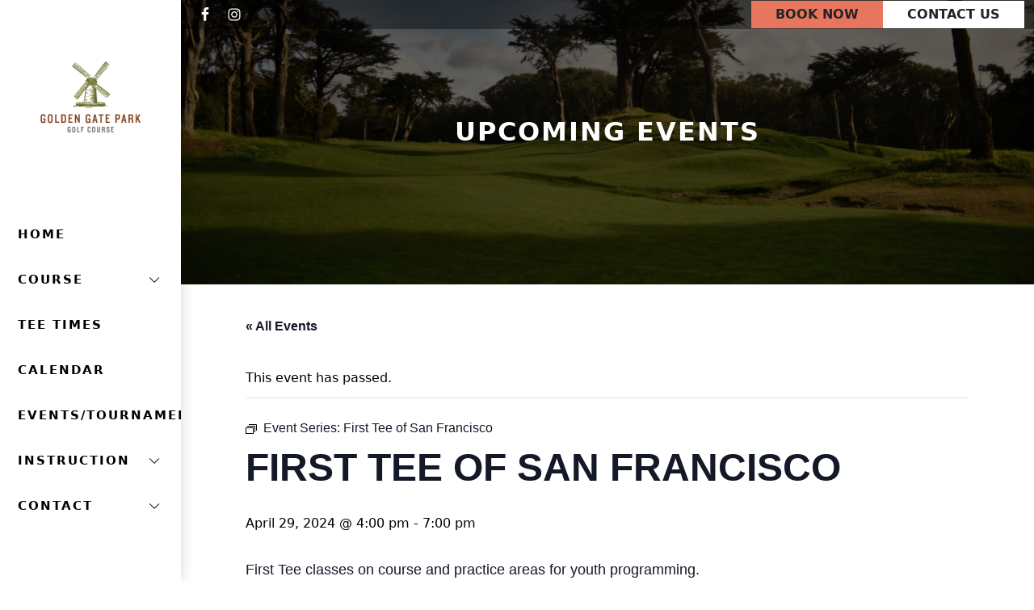

--- FILE ---
content_type: text/html; charset=UTF-8
request_url: https://www.goldengateparkgolf.com/event/first-tee-of-san-francisco/2024-04-29/
body_size: 17638
content:
<!DOCTYPE html>
<html lang="en-US">
<head >
<meta charset="UTF-8" />
<meta name="viewport" content="width=device-width, initial-scale=1" />
<link rel='stylesheet' id='tribe-events-views-v2-bootstrap-datepicker-styles-css' href='https://www.goldengateparkgolf.com/wp-content/plugins/the-events-calendar/vendor/bootstrap-datepicker/css/bootstrap-datepicker.standalone.min.css?ver=6.15.13' media='all' />
<link rel='stylesheet' id='tec-variables-skeleton-css' href='https://www.goldengateparkgolf.com/wp-content/plugins/the-events-calendar/common/build/css/variables-skeleton.css?ver=6.10.1' media='all' />
<link rel='stylesheet' id='tribe-common-skeleton-style-css' href='https://www.goldengateparkgolf.com/wp-content/plugins/the-events-calendar/common/build/css/common-skeleton.css?ver=6.10.1' media='all' />
<link rel='stylesheet' id='tribe-tooltipster-css-css' href='https://www.goldengateparkgolf.com/wp-content/plugins/the-events-calendar/common/vendor/tooltipster/tooltipster.bundle.min.css?ver=6.10.1' media='all' />
<link rel='stylesheet' id='tribe-events-views-v2-skeleton-css' href='https://www.goldengateparkgolf.com/wp-content/plugins/the-events-calendar/build/css/views-skeleton.css?ver=6.15.13' media='all' />
<link rel='stylesheet' id='tec-variables-full-css' href='https://www.goldengateparkgolf.com/wp-content/plugins/the-events-calendar/common/build/css/variables-full.css?ver=6.10.1' media='all' />
<link rel='stylesheet' id='tribe-common-full-style-css' href='https://www.goldengateparkgolf.com/wp-content/plugins/the-events-calendar/common/build/css/common-full.css?ver=6.10.1' media='all' />
<link rel='stylesheet' id='tribe-events-views-v2-full-css' href='https://www.goldengateparkgolf.com/wp-content/plugins/the-events-calendar/build/css/views-full.css?ver=6.15.13' media='all' />
<link rel='stylesheet' id='tribe-events-views-v2-print-css' href='https://www.goldengateparkgolf.com/wp-content/plugins/the-events-calendar/build/css/views-print.css?ver=6.15.13' media='print' />
<link rel='stylesheet' id='tribe-events-pro-views-v2-print-css' href='https://www.goldengateparkgolf.com/wp-content/plugins/events-calendar-pro/build/css/views-print.css?ver=7.7.11' media='print' />
<meta name='robots' content='index, follow, max-image-preview:large, max-snippet:-1, max-video-preview:-1' />
	<style>img:is([sizes="auto" i], [sizes^="auto," i]) { contain-intrinsic-size: 3000px 1500px }</style>
	
	<!-- This site is optimized with the Yoast SEO plugin v26.4 - https://yoast.com/wordpress/plugins/seo/ -->
	<title>First Tee of San Francisco - Golden Gate Park Golf Course</title>
	<link rel="canonical" href="https://www.goldengateparkgolf.com/event/first-tee-of-san-francisco/2024-04-29/" />
	<meta property="og:locale" content="en_US" />
	<meta property="og:type" content="article" />
	<meta property="og:title" content="First Tee of San Francisco - Golden Gate Park Golf Course" />
	<meta property="og:description" content="First Tee classes on course and practice areas for youth programming." />
	<meta property="og:url" content="https://www.goldengateparkgolf.com/event/first-tee-of-san-francisco/2024-04-29/" />
	<meta property="og:site_name" content="Golden Gate Park Golf Course" />
	<meta property="article:modified_time" content="2024-03-07T04:40:37+00:00" />
	<meta name="twitter:card" content="summary_large_image" />
	<meta name="twitter:label1" content="Est. reading time" />
	<meta name="twitter:data1" content="1 minute" />
	<script type="application/ld+json" class="yoast-schema-graph">{"@context":"https://schema.org","@graph":[{"@type":"WebPage","@id":"https://www.goldengateparkgolf.com/event/first-tee-of-san-francisco/2024-04-29/","url":"https://www.goldengateparkgolf.com/event/first-tee-of-san-francisco/2024-04-29/","name":"First Tee of San Francisco - Golden Gate Park Golf Course","isPartOf":{"@id":"https://www.goldengateparkgolf.com/#website"},"datePublished":"2024-03-07T04:32:12+00:00","dateModified":"2024-03-07T04:40:37+00:00","breadcrumb":{"@id":"https://www.goldengateparkgolf.com/event/first-tee-of-san-francisco/2024-04-29/#breadcrumb"},"inLanguage":"en-US","potentialAction":[{"@type":"ReadAction","target":["https://www.goldengateparkgolf.com/event/first-tee-of-san-francisco/2024-04-29/"]}]},{"@type":"BreadcrumbList","@id":"https://www.goldengateparkgolf.com/event/first-tee-of-san-francisco/2024-04-29/#breadcrumb","itemListElement":[{"@type":"ListItem","position":1,"name":"Home","item":"https://www.goldengateparkgolf.com/"},{"@type":"ListItem","position":2,"name":"Events","item":"https://www.goldengateparkgolf.com/events/"},{"@type":"ListItem","position":3,"name":"First Tee of San Francisco"}]},{"@type":"WebSite","@id":"https://www.goldengateparkgolf.com/#website","url":"https://www.goldengateparkgolf.com/","name":"Golden Gate Park Golf Course","description":"","publisher":{"@id":"https://www.goldengateparkgolf.com/#organization"},"potentialAction":[{"@type":"SearchAction","target":{"@type":"EntryPoint","urlTemplate":"https://www.goldengateparkgolf.com/?s={search_term_string}"},"query-input":{"@type":"PropertyValueSpecification","valueRequired":true,"valueName":"search_term_string"}}],"inLanguage":"en-US"},{"@type":"Organization","@id":"https://www.goldengateparkgolf.com/#organization","name":"Golden Gate Park Golf Course","url":"https://www.goldengateparkgolf.com/","logo":{"@type":"ImageObject","inLanguage":"en-US","@id":"https://www.goldengateparkgolf.com/#/schema/logo/image/","url":"https://www.goldengateparkgolf.com/wp-content/uploads/sites/9277/2023/10/Gold-Gate-Logo.png","contentUrl":"https://www.goldengateparkgolf.com/wp-content/uploads/sites/9277/2023/10/Gold-Gate-Logo.png","width":288,"height":288,"caption":"Golden Gate Park Golf Course"},"image":{"@id":"https://www.goldengateparkgolf.com/#/schema/logo/image/"},"makesOffer":{"@type":"Offer","itemOffered":{"@type":"Course","name":""}},"address":{"@type":"PostalAddress","streetAddress":""},"potentialAction":{"@type":"ReserveAction","target":{"@type":"EntryPoint","name":"Book Now","urlTemplate":""}}},{"@type":"Event","name":"First Tee of San Francisco","description":"First Tee classes on course and practice areas for youth programming.","url":"https://www.goldengateparkgolf.com/event/first-tee-of-san-francisco/2024-04-29/","eventAttendanceMode":"https://schema.org/OfflineEventAttendanceMode","eventStatus":"https://schema.org/EventScheduled","startDate":"2024-04-29T16:00:00+00:00","endDate":"2024-04-29T19:00:00+00:00","@id":"https://www.goldengateparkgolf.com/event/first-tee-of-san-francisco/2024-04-29/#event","mainEntityOfPage":{"@id":"https://www.goldengateparkgolf.com/event/first-tee-of-san-francisco/2024-04-29/"}}]}</script>
	<!-- / Yoast SEO plugin. -->


<link rel='dns-prefetch' href='//connect.facebook.net' />
<link rel='dns-prefetch' href='//cdn.parsely.com' />
<link rel='dns-prefetch' href='//stats.wp.com' />
<link rel='dns-prefetch' href='//fonts.googleapis.com' />
<link rel='dns-prefetch' href='//cdn.jsdelivr.net' />
<link rel='dns-prefetch' href='//v0.wordpress.com' />
<link href='https://fonts.googleapis.com' rel='preconnect' />
<link href='https://fonts.gstatic.com' crossorigin rel='preconnect' />
<link rel="alternate" type="application/rss+xml" title="Golden Gate Park Golf Course &raquo; Feed" href="https://www.goldengateparkgolf.com/feed/" />
<link rel="alternate" type="application/rss+xml" title="Golden Gate Park Golf Course &raquo; Comments Feed" href="https://www.goldengateparkgolf.com/comments/feed/" />
<link rel="alternate" type="text/calendar" title="Golden Gate Park Golf Course &raquo; iCal Feed" href="https://www.goldengateparkgolf.com/events/?ical=1" />
<script>
window._wpemojiSettings = {"baseUrl":"https:\/\/s.w.org\/images\/core\/emoji\/16.0.1\/72x72\/","ext":".png","svgUrl":"https:\/\/s.w.org\/images\/core\/emoji\/16.0.1\/svg\/","svgExt":".svg","source":{"concatemoji":"https:\/\/www.goldengateparkgolf.com\/wp-includes\/js\/wp-emoji-release.min.js?ver=6.8.3"}};
/*! This file is auto-generated */
!function(s,n){var o,i,e;function c(e){try{var t={supportTests:e,timestamp:(new Date).valueOf()};sessionStorage.setItem(o,JSON.stringify(t))}catch(e){}}function p(e,t,n){e.clearRect(0,0,e.canvas.width,e.canvas.height),e.fillText(t,0,0);var t=new Uint32Array(e.getImageData(0,0,e.canvas.width,e.canvas.height).data),a=(e.clearRect(0,0,e.canvas.width,e.canvas.height),e.fillText(n,0,0),new Uint32Array(e.getImageData(0,0,e.canvas.width,e.canvas.height).data));return t.every(function(e,t){return e===a[t]})}function u(e,t){e.clearRect(0,0,e.canvas.width,e.canvas.height),e.fillText(t,0,0);for(var n=e.getImageData(16,16,1,1),a=0;a<n.data.length;a++)if(0!==n.data[a])return!1;return!0}function f(e,t,n,a){switch(t){case"flag":return n(e,"\ud83c\udff3\ufe0f\u200d\u26a7\ufe0f","\ud83c\udff3\ufe0f\u200b\u26a7\ufe0f")?!1:!n(e,"\ud83c\udde8\ud83c\uddf6","\ud83c\udde8\u200b\ud83c\uddf6")&&!n(e,"\ud83c\udff4\udb40\udc67\udb40\udc62\udb40\udc65\udb40\udc6e\udb40\udc67\udb40\udc7f","\ud83c\udff4\u200b\udb40\udc67\u200b\udb40\udc62\u200b\udb40\udc65\u200b\udb40\udc6e\u200b\udb40\udc67\u200b\udb40\udc7f");case"emoji":return!a(e,"\ud83e\udedf")}return!1}function g(e,t,n,a){var r="undefined"!=typeof WorkerGlobalScope&&self instanceof WorkerGlobalScope?new OffscreenCanvas(300,150):s.createElement("canvas"),o=r.getContext("2d",{willReadFrequently:!0}),i=(o.textBaseline="top",o.font="600 32px Arial",{});return e.forEach(function(e){i[e]=t(o,e,n,a)}),i}function t(e){var t=s.createElement("script");t.src=e,t.defer=!0,s.head.appendChild(t)}"undefined"!=typeof Promise&&(o="wpEmojiSettingsSupports",i=["flag","emoji"],n.supports={everything:!0,everythingExceptFlag:!0},e=new Promise(function(e){s.addEventListener("DOMContentLoaded",e,{once:!0})}),new Promise(function(t){var n=function(){try{var e=JSON.parse(sessionStorage.getItem(o));if("object"==typeof e&&"number"==typeof e.timestamp&&(new Date).valueOf()<e.timestamp+604800&&"object"==typeof e.supportTests)return e.supportTests}catch(e){}return null}();if(!n){if("undefined"!=typeof Worker&&"undefined"!=typeof OffscreenCanvas&&"undefined"!=typeof URL&&URL.createObjectURL&&"undefined"!=typeof Blob)try{var e="postMessage("+g.toString()+"("+[JSON.stringify(i),f.toString(),p.toString(),u.toString()].join(",")+"));",a=new Blob([e],{type:"text/javascript"}),r=new Worker(URL.createObjectURL(a),{name:"wpTestEmojiSupports"});return void(r.onmessage=function(e){c(n=e.data),r.terminate(),t(n)})}catch(e){}c(n=g(i,f,p,u))}t(n)}).then(function(e){for(var t in e)n.supports[t]=e[t],n.supports.everything=n.supports.everything&&n.supports[t],"flag"!==t&&(n.supports.everythingExceptFlag=n.supports.everythingExceptFlag&&n.supports[t]);n.supports.everythingExceptFlag=n.supports.everythingExceptFlag&&!n.supports.flag,n.DOMReady=!1,n.readyCallback=function(){n.DOMReady=!0}}).then(function(){return e}).then(function(){var e;n.supports.everything||(n.readyCallback(),(e=n.source||{}).concatemoji?t(e.concatemoji):e.wpemoji&&e.twemoji&&(t(e.twemoji),t(e.wpemoji)))}))}((window,document),window._wpemojiSettings);
</script>
<link rel='stylesheet' id='tribe-events-full-pro-calendar-style-css' href='https://www.goldengateparkgolf.com/wp-content/plugins/events-calendar-pro/build/css/tribe-events-pro-full.css?ver=7.7.11' media='all' />
<link rel='stylesheet' id='tribe-events-virtual-skeleton-css' href='https://www.goldengateparkgolf.com/wp-content/plugins/events-calendar-pro/build/css/events-virtual-skeleton.css?ver=7.7.11' media='all' />
<link rel='stylesheet' id='tribe-events-virtual-full-css' href='https://www.goldengateparkgolf.com/wp-content/plugins/events-calendar-pro/build/css/events-virtual-full.css?ver=7.7.11' media='all' />
<link rel='stylesheet' id='tribe-events-virtual-single-skeleton-css' href='https://www.goldengateparkgolf.com/wp-content/plugins/events-calendar-pro/build/css/events-virtual-single-skeleton.css?ver=7.7.11' media='all' />
<link rel='stylesheet' id='tribe-events-virtual-single-full-css' href='https://www.goldengateparkgolf.com/wp-content/plugins/events-calendar-pro/build/css/events-virtual-single-full.css?ver=7.7.11' media='all' />
<link rel='stylesheet' id='tec-events-pro-single-css' href='https://www.goldengateparkgolf.com/wp-content/plugins/events-calendar-pro/build/css/events-single.css?ver=7.7.11' media='all' />
<link rel='stylesheet' id='tribe-events-calendar-pro-style-css' href='https://www.goldengateparkgolf.com/wp-content/plugins/events-calendar-pro/build/css/tribe-events-pro-full.css?ver=7.7.11' media='all' />
<link rel='stylesheet' id='tribe-events-pro-mini-calendar-block-styles-css' href='https://www.goldengateparkgolf.com/wp-content/plugins/events-calendar-pro/build/css/tribe-events-pro-mini-calendar-block.css?ver=7.7.11' media='all' />
<link rel='stylesheet' id='tribe-events-v2-single-skeleton-css' href='https://www.goldengateparkgolf.com/wp-content/plugins/the-events-calendar/build/css/tribe-events-single-skeleton.css?ver=6.15.13' media='all' />
<link rel='stylesheet' id='tribe-events-v2-single-skeleton-full-css' href='https://www.goldengateparkgolf.com/wp-content/plugins/the-events-calendar/build/css/tribe-events-single-full.css?ver=6.15.13' media='all' />
<link rel='stylesheet' id='tribe-events-virtual-single-v2-skeleton-css' href='https://www.goldengateparkgolf.com/wp-content/plugins/events-calendar-pro/build/css/events-virtual-single-v2-skeleton.css?ver=7.7.11' media='all' />
<link rel='stylesheet' id='tribe-events-virtual-single-v2-full-css' href='https://www.goldengateparkgolf.com/wp-content/plugins/events-calendar-pro/build/css/events-virtual-single-v2-full.css?ver=7.7.11' media='all' />
<link rel='stylesheet' id='tec-events-pro-single-style-css' href='https://www.goldengateparkgolf.com/wp-content/plugins/events-calendar-pro/build/css/custom-tables-v1/single.css?ver=7.7.11' media='all' />
<link rel='stylesheet' id='golfnow-pine-css' href='https://www.goldengateparkgolf.com/wp-content/themes/gn-pine/style.css?ver=1.0.0' media='all' />
<style id='golfnow-pine-inline-css'>

.palette {

            --theme-appearance--primary: #e8755d;
            --theme-appearance--link-color: #e8755d;
            --theme-appearance--primary-contrast: #212529;
            --theme-appearance--primary-darker: #c5634f;
            --theme-appearance--primary-brighter: #ff876b;
            --theme-appearance--primary-rgb: 232, 117, 93;
            
            --theme-appearance--secondary: #ffffff;
            --theme-appearance--link-color: #ffffff;
            --theme-appearance--secondary-contrast: #212529;
            --theme-appearance--secondary-darker: #d9d9d9;
            --theme-appearance--secondary-brighter: #ffffff;
            --theme-appearance--secondary-rgb: 255, 255, 255;
            
}

</style>
<style id='wp-emoji-styles-inline-css'>

	img.wp-smiley, img.emoji {
		display: inline !important;
		border: none !important;
		box-shadow: none !important;
		height: 1em !important;
		width: 1em !important;
		margin: 0 0.07em !important;
		vertical-align: -0.1em !important;
		background: none !important;
		padding: 0 !important;
	}
</style>
<link rel='stylesheet' id='wp-block-library-css' href='https://www.goldengateparkgolf.com/wp-includes/css/dist/block-library/style.min.css?ver=6.8.3' media='all' />
<style id='classic-theme-styles-inline-css'>
/*! This file is auto-generated */
.wp-block-button__link{color:#fff;background-color:#32373c;border-radius:9999px;box-shadow:none;text-decoration:none;padding:calc(.667em + 2px) calc(1.333em + 2px);font-size:1.125em}.wp-block-file__button{background:#32373c;color:#fff;text-decoration:none}
</style>
<style id='safe-svg-svg-icon-style-inline-css'>
.safe-svg-cover{text-align:center}.safe-svg-cover .safe-svg-inside{display:inline-block;max-width:100%}.safe-svg-cover svg{fill:currentColor;height:100%;max-height:100%;max-width:100%;width:100%}

</style>
<style id='wp-parsely-recommendations-style-inline-css'>
.parsely-recommendations-list-title{font-size:1.2em}.parsely-recommendations-list{list-style:none;padding:unset}.parsely-recommendations-cardbody{overflow:hidden;padding:.8em;text-overflow:ellipsis;white-space:nowrap}.parsely-recommendations-cardmedia{padding:.8em .8em 0}

</style>
<link rel='stylesheet' id='mediaelement-css' href='https://www.goldengateparkgolf.com/wp-includes/js/mediaelement/mediaelementplayer-legacy.min.css?ver=4.2.17' media='all' />
<link rel='stylesheet' id='wp-mediaelement-css' href='https://www.goldengateparkgolf.com/wp-includes/js/mediaelement/wp-mediaelement.min.css?ver=6.8.3' media='all' />
<style id='jetpack-sharing-buttons-style-inline-css'>
.jetpack-sharing-buttons__services-list{display:flex;flex-direction:row;flex-wrap:wrap;gap:0;list-style-type:none;margin:5px;padding:0}.jetpack-sharing-buttons__services-list.has-small-icon-size{font-size:12px}.jetpack-sharing-buttons__services-list.has-normal-icon-size{font-size:16px}.jetpack-sharing-buttons__services-list.has-large-icon-size{font-size:24px}.jetpack-sharing-buttons__services-list.has-huge-icon-size{font-size:36px}@media print{.jetpack-sharing-buttons__services-list{display:none!important}}.editor-styles-wrapper .wp-block-jetpack-sharing-buttons{gap:0;padding-inline-start:0}ul.jetpack-sharing-buttons__services-list.has-background{padding:1.25em 2.375em}
</style>
<link rel='stylesheet' id='wp-components-css' href='https://www.goldengateparkgolf.com/wp-includes/css/dist/components/style.min.css?ver=6.8.3' media='all' />
<link rel='stylesheet' id='wp-preferences-css' href='https://www.goldengateparkgolf.com/wp-includes/css/dist/preferences/style.min.css?ver=6.8.3' media='all' />
<link rel='stylesheet' id='wp-block-editor-css' href='https://www.goldengateparkgolf.com/wp-includes/css/dist/block-editor/style.min.css?ver=6.8.3' media='all' />
<link rel='stylesheet' id='wp-reusable-blocks-css' href='https://www.goldengateparkgolf.com/wp-includes/css/dist/reusable-blocks/style.min.css?ver=6.8.3' media='all' />
<link rel='stylesheet' id='wp-patterns-css' href='https://www.goldengateparkgolf.com/wp-includes/css/dist/patterns/style.min.css?ver=6.8.3' media='all' />
<link rel='stylesheet' id='wp-editor-css' href='https://www.goldengateparkgolf.com/wp-includes/css/dist/editor/style.min.css?ver=6.8.3' media='all' />
<link rel='stylesheet' id='golfnow-blocks-css-css' href='https://www.goldengateparkgolf.com/wp-content/plugins/golfnow-custom-blocks/dist/blocks.style.build.css?ver=0.1' media='all' />
<style id='ghostkit-typography-inline-css'>
 
</style>
<style id='global-styles-inline-css'>
:root{--wp--preset--aspect-ratio--square: 1;--wp--preset--aspect-ratio--4-3: 4/3;--wp--preset--aspect-ratio--3-4: 3/4;--wp--preset--aspect-ratio--3-2: 3/2;--wp--preset--aspect-ratio--2-3: 2/3;--wp--preset--aspect-ratio--16-9: 16/9;--wp--preset--aspect-ratio--9-16: 9/16;--wp--preset--color--black: #000000;--wp--preset--color--cyan-bluish-gray: #abb8c3;--wp--preset--color--white: #ffffff;--wp--preset--color--pale-pink: #f78da7;--wp--preset--color--vivid-red: #cf2e2e;--wp--preset--color--luminous-vivid-orange: #ff6900;--wp--preset--color--luminous-vivid-amber: #fcb900;--wp--preset--color--light-green-cyan: #7bdcb5;--wp--preset--color--vivid-green-cyan: #00d084;--wp--preset--color--pale-cyan-blue: #8ed1fc;--wp--preset--color--vivid-cyan-blue: #0693e3;--wp--preset--color--vivid-purple: #9b51e0;--wp--preset--color--theme-dark-darker: #1c1f23;--wp--preset--color--theme-light: #f8f9fa;--wp--preset--color--theme-light-darker: #d3d4d5;--wp--preset--color--theme-primary-contrast: #212529;--wp--preset--color--theme-dark-brighter: #262b2f;--wp--preset--color--theme-primary-brighter: #ff876b;--wp--preset--color--theme-primary: #e8755d;--wp--preset--color--theme-primary-darker: #c5634f;--wp--preset--color--theme-secondary: #ffffff;--wp--preset--color--theme-secondary-darker: #d9d9d9;--wp--preset--color--theme-black: #000000;--wp--preset--gradient--vivid-cyan-blue-to-vivid-purple: linear-gradient(135deg,rgba(6,147,227,1) 0%,rgb(155,81,224) 100%);--wp--preset--gradient--light-green-cyan-to-vivid-green-cyan: linear-gradient(135deg,rgb(122,220,180) 0%,rgb(0,208,130) 100%);--wp--preset--gradient--luminous-vivid-amber-to-luminous-vivid-orange: linear-gradient(135deg,rgba(252,185,0,1) 0%,rgba(255,105,0,1) 100%);--wp--preset--gradient--luminous-vivid-orange-to-vivid-red: linear-gradient(135deg,rgba(255,105,0,1) 0%,rgb(207,46,46) 100%);--wp--preset--gradient--very-light-gray-to-cyan-bluish-gray: linear-gradient(135deg,rgb(238,238,238) 0%,rgb(169,184,195) 100%);--wp--preset--gradient--cool-to-warm-spectrum: linear-gradient(135deg,rgb(74,234,220) 0%,rgb(151,120,209) 20%,rgb(207,42,186) 40%,rgb(238,44,130) 60%,rgb(251,105,98) 80%,rgb(254,248,76) 100%);--wp--preset--gradient--blush-light-purple: linear-gradient(135deg,rgb(255,206,236) 0%,rgb(152,150,240) 100%);--wp--preset--gradient--blush-bordeaux: linear-gradient(135deg,rgb(254,205,165) 0%,rgb(254,45,45) 50%,rgb(107,0,62) 100%);--wp--preset--gradient--luminous-dusk: linear-gradient(135deg,rgb(255,203,112) 0%,rgb(199,81,192) 50%,rgb(65,88,208) 100%);--wp--preset--gradient--pale-ocean: linear-gradient(135deg,rgb(255,245,203) 0%,rgb(182,227,212) 50%,rgb(51,167,181) 100%);--wp--preset--gradient--electric-grass: linear-gradient(135deg,rgb(202,248,128) 0%,rgb(113,206,126) 100%);--wp--preset--gradient--midnight: linear-gradient(135deg,rgb(2,3,129) 0%,rgb(40,116,252) 100%);--wp--preset--font-size--small: 14px;--wp--preset--font-size--medium: 20px;--wp--preset--font-size--large: 36px;--wp--preset--font-size--x-large: 42px;--wp--preset--font-size--smaller: 12px;--wp--preset--font-size--normal: 16px;--wp--preset--font-size--h-4: 18px;--wp--preset--font-size--h-3: 22px;--wp--preset--font-size--h-2: 28px;--wp--preset--font-size--h-1: 38px;--wp--preset--font-size--display-3: 48px;--wp--preset--font-size--display-2: 55px;--wp--preset--font-size--display-1: 60px;--wp--preset--spacing--20: 0.44rem;--wp--preset--spacing--30: 0.67rem;--wp--preset--spacing--40: 1rem;--wp--preset--spacing--50: 1.5rem;--wp--preset--spacing--60: 2.25rem;--wp--preset--spacing--70: 3.38rem;--wp--preset--spacing--80: 5.06rem;--wp--preset--shadow--natural: 6px 6px 9px rgba(0, 0, 0, 0.2);--wp--preset--shadow--deep: 12px 12px 50px rgba(0, 0, 0, 0.4);--wp--preset--shadow--sharp: 6px 6px 0px rgba(0, 0, 0, 0.2);--wp--preset--shadow--outlined: 6px 6px 0px -3px rgba(255, 255, 255, 1), 6px 6px rgba(0, 0, 0, 1);--wp--preset--shadow--crisp: 6px 6px 0px rgba(0, 0, 0, 1);}:where(.is-layout-flex){gap: 0.5em;}:where(.is-layout-grid){gap: 0.5em;}body .is-layout-flex{display: flex;}.is-layout-flex{flex-wrap: wrap;align-items: center;}.is-layout-flex > :is(*, div){margin: 0;}body .is-layout-grid{display: grid;}.is-layout-grid > :is(*, div){margin: 0;}:where(.wp-block-columns.is-layout-flex){gap: 2em;}:where(.wp-block-columns.is-layout-grid){gap: 2em;}:where(.wp-block-post-template.is-layout-flex){gap: 1.25em;}:where(.wp-block-post-template.is-layout-grid){gap: 1.25em;}.has-black-color{color: var(--wp--preset--color--black) !important;}.has-cyan-bluish-gray-color{color: var(--wp--preset--color--cyan-bluish-gray) !important;}.has-white-color{color: var(--wp--preset--color--white) !important;}.has-pale-pink-color{color: var(--wp--preset--color--pale-pink) !important;}.has-vivid-red-color{color: var(--wp--preset--color--vivid-red) !important;}.has-luminous-vivid-orange-color{color: var(--wp--preset--color--luminous-vivid-orange) !important;}.has-luminous-vivid-amber-color{color: var(--wp--preset--color--luminous-vivid-amber) !important;}.has-light-green-cyan-color{color: var(--wp--preset--color--light-green-cyan) !important;}.has-vivid-green-cyan-color{color: var(--wp--preset--color--vivid-green-cyan) !important;}.has-pale-cyan-blue-color{color: var(--wp--preset--color--pale-cyan-blue) !important;}.has-vivid-cyan-blue-color{color: var(--wp--preset--color--vivid-cyan-blue) !important;}.has-vivid-purple-color{color: var(--wp--preset--color--vivid-purple) !important;}.has-black-background-color{background-color: var(--wp--preset--color--black) !important;}.has-cyan-bluish-gray-background-color{background-color: var(--wp--preset--color--cyan-bluish-gray) !important;}.has-white-background-color{background-color: var(--wp--preset--color--white) !important;}.has-pale-pink-background-color{background-color: var(--wp--preset--color--pale-pink) !important;}.has-vivid-red-background-color{background-color: var(--wp--preset--color--vivid-red) !important;}.has-luminous-vivid-orange-background-color{background-color: var(--wp--preset--color--luminous-vivid-orange) !important;}.has-luminous-vivid-amber-background-color{background-color: var(--wp--preset--color--luminous-vivid-amber) !important;}.has-light-green-cyan-background-color{background-color: var(--wp--preset--color--light-green-cyan) !important;}.has-vivid-green-cyan-background-color{background-color: var(--wp--preset--color--vivid-green-cyan) !important;}.has-pale-cyan-blue-background-color{background-color: var(--wp--preset--color--pale-cyan-blue) !important;}.has-vivid-cyan-blue-background-color{background-color: var(--wp--preset--color--vivid-cyan-blue) !important;}.has-vivid-purple-background-color{background-color: var(--wp--preset--color--vivid-purple) !important;}.has-black-border-color{border-color: var(--wp--preset--color--black) !important;}.has-cyan-bluish-gray-border-color{border-color: var(--wp--preset--color--cyan-bluish-gray) !important;}.has-white-border-color{border-color: var(--wp--preset--color--white) !important;}.has-pale-pink-border-color{border-color: var(--wp--preset--color--pale-pink) !important;}.has-vivid-red-border-color{border-color: var(--wp--preset--color--vivid-red) !important;}.has-luminous-vivid-orange-border-color{border-color: var(--wp--preset--color--luminous-vivid-orange) !important;}.has-luminous-vivid-amber-border-color{border-color: var(--wp--preset--color--luminous-vivid-amber) !important;}.has-light-green-cyan-border-color{border-color: var(--wp--preset--color--light-green-cyan) !important;}.has-vivid-green-cyan-border-color{border-color: var(--wp--preset--color--vivid-green-cyan) !important;}.has-pale-cyan-blue-border-color{border-color: var(--wp--preset--color--pale-cyan-blue) !important;}.has-vivid-cyan-blue-border-color{border-color: var(--wp--preset--color--vivid-cyan-blue) !important;}.has-vivid-purple-border-color{border-color: var(--wp--preset--color--vivid-purple) !important;}.has-vivid-cyan-blue-to-vivid-purple-gradient-background{background: var(--wp--preset--gradient--vivid-cyan-blue-to-vivid-purple) !important;}.has-light-green-cyan-to-vivid-green-cyan-gradient-background{background: var(--wp--preset--gradient--light-green-cyan-to-vivid-green-cyan) !important;}.has-luminous-vivid-amber-to-luminous-vivid-orange-gradient-background{background: var(--wp--preset--gradient--luminous-vivid-amber-to-luminous-vivid-orange) !important;}.has-luminous-vivid-orange-to-vivid-red-gradient-background{background: var(--wp--preset--gradient--luminous-vivid-orange-to-vivid-red) !important;}.has-very-light-gray-to-cyan-bluish-gray-gradient-background{background: var(--wp--preset--gradient--very-light-gray-to-cyan-bluish-gray) !important;}.has-cool-to-warm-spectrum-gradient-background{background: var(--wp--preset--gradient--cool-to-warm-spectrum) !important;}.has-blush-light-purple-gradient-background{background: var(--wp--preset--gradient--blush-light-purple) !important;}.has-blush-bordeaux-gradient-background{background: var(--wp--preset--gradient--blush-bordeaux) !important;}.has-luminous-dusk-gradient-background{background: var(--wp--preset--gradient--luminous-dusk) !important;}.has-pale-ocean-gradient-background{background: var(--wp--preset--gradient--pale-ocean) !important;}.has-electric-grass-gradient-background{background: var(--wp--preset--gradient--electric-grass) !important;}.has-midnight-gradient-background{background: var(--wp--preset--gradient--midnight) !important;}.has-small-font-size{font-size: var(--wp--preset--font-size--small) !important;}.has-medium-font-size{font-size: var(--wp--preset--font-size--medium) !important;}.has-large-font-size{font-size: var(--wp--preset--font-size--large) !important;}.has-x-large-font-size{font-size: var(--wp--preset--font-size--x-large) !important;}
:where(.wp-block-post-template.is-layout-flex){gap: 1.25em;}:where(.wp-block-post-template.is-layout-grid){gap: 1.25em;}
:where(.wp-block-columns.is-layout-flex){gap: 2em;}:where(.wp-block-columns.is-layout-grid){gap: 2em;}
:root :where(.wp-block-pullquote){font-size: 1.5em;line-height: 1.6;}
</style>
<link rel='stylesheet' id='slick_styles-css' href='https://www.goldengateparkgolf.com/wp-content/plugins/nbcsn-block-patterns/slick/slick.min.css?ver=6.8.3' media='all' />
<link rel='stylesheet' id='slick_theme_styles-css' href='https://www.goldengateparkgolf.com/wp-content/plugins/nbcsn-block-patterns/slick/slick-theme.min.css?ver=6.8.3' media='all' />
<link rel='stylesheet' id='login-with-google-css' href='https://www.goldengateparkgolf.com/wp-content/client-mu-plugins/rkv-sso/login-with-google/assets/build/css/login.css?ver=1768429638' media='all' />
<link rel='stylesheet' id='golfnow-pine-gutenberg-css' href='https://www.goldengateparkgolf.com/wp-content/plugins/nbcsn-basic-frameworks/frameworks/gn-basic/lib/gutenberg/front-end.css?ver=1.0.0' media='all' />
<style id='golfnow-pine-gutenberg-inline-css'>
        .site-container .has-smaller-font-size {
            font-size: 0.75rem;
        }        .site-container .has-small-font-size {
            font-size: 0.88rem;
        }        .site-container .has-normal-font-size {
            font-size: 1rem;
        }        .site-container .has-h4-font-size {
            font-size: 1.13rem;
        }        .site-container .has-h3-font-size {
            font-size: 1.38rem;
        }        .site-container .has-h2-font-size {
            font-size: 1.75rem;
        }        .site-container .has-h1-font-size {
            font-size: 2.38rem;
        }        .site-container .has-display-3-font-size {
            font-size: 3rem;
        }        .site-container .has-display-2-font-size {
            font-size: 3.44rem;
        }        .site-container .has-display-1-font-size {
            font-size: 3.75rem;
        }        .site-container .has-theme-dark-darker-color,
        .site-container .wp-block-button .wp-block-button__link.has-theme-dark-darker-color,
        .site-container .wp-block-button.is-style-outline .wp-block-button__link.has-theme-dark-darker-color {
            color: #1c1f23;
        }

        .site-container .has-theme-dark-darker-background-color,
        .site-container .wp-block-button .wp-block-button__link.has-theme-dark-darker-background-color,
        .site-container .wp-block-pullquote.is-style-solid-color.has-theme-dark-darker-background-color {
            background-color: #1c1f23;
        }        .site-container .has-theme-light-color,
        .site-container .wp-block-button .wp-block-button__link.has-theme-light-color,
        .site-container .wp-block-button.is-style-outline .wp-block-button__link.has-theme-light-color {
            color: #f8f9fa;
        }

        .site-container .has-theme-light-background-color,
        .site-container .wp-block-button .wp-block-button__link.has-theme-light-background-color,
        .site-container .wp-block-pullquote.is-style-solid-color.has-theme-light-background-color {
            background-color: #f8f9fa;
        }        .site-container .has-theme-light-darker-color,
        .site-container .wp-block-button .wp-block-button__link.has-theme-light-darker-color,
        .site-container .wp-block-button.is-style-outline .wp-block-button__link.has-theme-light-darker-color {
            color: #d3d4d5;
        }

        .site-container .has-theme-light-darker-background-color,
        .site-container .wp-block-button .wp-block-button__link.has-theme-light-darker-background-color,
        .site-container .wp-block-pullquote.is-style-solid-color.has-theme-light-darker-background-color {
            background-color: #d3d4d5;
        }        .site-container .has-theme-primary-contrast-color,
        .site-container .wp-block-button .wp-block-button__link.has-theme-primary-contrast-color,
        .site-container .wp-block-button.is-style-outline .wp-block-button__link.has-theme-primary-contrast-color {
            color: #212529;
        }

        .site-container .has-theme-primary-contrast-background-color,
        .site-container .wp-block-button .wp-block-button__link.has-theme-primary-contrast-background-color,
        .site-container .wp-block-pullquote.is-style-solid-color.has-theme-primary-contrast-background-color {
            background-color: #212529;
        }        .site-container .has-theme-dark-brighter-color,
        .site-container .wp-block-button .wp-block-button__link.has-theme-dark-brighter-color,
        .site-container .wp-block-button.is-style-outline .wp-block-button__link.has-theme-dark-brighter-color {
            color: #262b2f;
        }

        .site-container .has-theme-dark-brighter-background-color,
        .site-container .wp-block-button .wp-block-button__link.has-theme-dark-brighter-background-color,
        .site-container .wp-block-pullquote.is-style-solid-color.has-theme-dark-brighter-background-color {
            background-color: #262b2f;
        }        .site-container .has-theme-primary-brighter-color,
        .site-container .wp-block-button .wp-block-button__link.has-theme-primary-brighter-color,
        .site-container .wp-block-button.is-style-outline .wp-block-button__link.has-theme-primary-brighter-color {
            color: #ff876b;
        }

        .site-container .has-theme-primary-brighter-background-color,
        .site-container .wp-block-button .wp-block-button__link.has-theme-primary-brighter-background-color,
        .site-container .wp-block-pullquote.is-style-solid-color.has-theme-primary-brighter-background-color {
            background-color: #ff876b;
        }        .site-container .has-theme-primary-color,
        .site-container .wp-block-button .wp-block-button__link.has-theme-primary-color,
        .site-container .wp-block-button.is-style-outline .wp-block-button__link.has-theme-primary-color {
            color: #e8755d;
        }

        .site-container .has-theme-primary-background-color,
        .site-container .wp-block-button .wp-block-button__link.has-theme-primary-background-color,
        .site-container .wp-block-pullquote.is-style-solid-color.has-theme-primary-background-color {
            background-color: #e8755d;
        }        .site-container .has-theme-primary-darker-color,
        .site-container .wp-block-button .wp-block-button__link.has-theme-primary-darker-color,
        .site-container .wp-block-button.is-style-outline .wp-block-button__link.has-theme-primary-darker-color {
            color: #c5634f;
        }

        .site-container .has-theme-primary-darker-background-color,
        .site-container .wp-block-button .wp-block-button__link.has-theme-primary-darker-background-color,
        .site-container .wp-block-pullquote.is-style-solid-color.has-theme-primary-darker-background-color {
            background-color: #c5634f;
        }        .site-container .has-theme-secondary-color,
        .site-container .wp-block-button .wp-block-button__link.has-theme-secondary-color,
        .site-container .wp-block-button.is-style-outline .wp-block-button__link.has-theme-secondary-color {
            color: #ffffff;
        }

        .site-container .has-theme-secondary-background-color,
        .site-container .wp-block-button .wp-block-button__link.has-theme-secondary-background-color,
        .site-container .wp-block-pullquote.is-style-solid-color.has-theme-secondary-background-color {
            background-color: #ffffff;
        }        .site-container .has-theme-secondary-darker-color,
        .site-container .wp-block-button .wp-block-button__link.has-theme-secondary-darker-color,
        .site-container .wp-block-button.is-style-outline .wp-block-button__link.has-theme-secondary-darker-color {
            color: #d9d9d9;
        }

        .site-container .has-theme-secondary-darker-background-color,
        .site-container .wp-block-button .wp-block-button__link.has-theme-secondary-darker-background-color,
        .site-container .wp-block-pullquote.is-style-solid-color.has-theme-secondary-darker-background-color {
            background-color: #d9d9d9;
        }        .site-container .has-theme-black-color,
        .site-container .wp-block-button .wp-block-button__link.has-theme-black-color,
        .site-container .wp-block-button.is-style-outline .wp-block-button__link.has-theme-black-color {
            color: #000000;
        }

        .site-container .has-theme-black-background-color,
        .site-container .wp-block-button .wp-block-button__link.has-theme-black-background-color,
        .site-container .wp-block-pullquote.is-style-solid-color.has-theme-black-background-color {
            background-color: #000000;
        }
</style>
<link rel='stylesheet' id='golfnow-pine-fonts-css' href='https://fonts.googleapis.com/css2?family=Open+Sans:ital,wght@0,300;0,400;0,500;0,700;1,300;1,400;1,700&#038;display=swap' media='all' />
<link rel='stylesheet' id='nbcsn-basic-frameworks-icons-font-css' href='https://cdn.jsdelivr.net/npm/bootstrap-icons@1.9.1/font/bootstrap-icons.css?ver=b6d0cd3c15d752ee6995' media='all' />
<link rel='stylesheet' id='nbcsn-basic-frameworks-base-styles-css' href='https://www.goldengateparkgolf.com/wp-content/plugins/nbcsn-basic-frameworks/frameworks/gn-basic/lib/build/style-framework.css?ver=b6d0cd3c15d752ee6995' media='all' />
<link rel='stylesheet' id='golfnow-legacy-shortcodes-css-css' href='https://www.goldengateparkgolf.com/wp-content/plugins/golfnow-legacy-shortcodes//assets/css/shortcodes.css?ver=1.0' media='all' />
<link rel='stylesheet' id='golfnow-legacy-shortcodes-responsive-css-css' href='https://www.goldengateparkgolf.com/wp-content/plugins/golfnow-legacy-shortcodes//assets/css/shortcodes_responsive.css?ver=1.0' media='all' />
<link rel='stylesheet' id='simple-social-icons-font-css' href='https://www.goldengateparkgolf.com/wp-content/plugins/simple-social-icons/css/style.css?ver=3.0.2' media='all' />
<link rel='stylesheet' id='golf-now-customize-styles-css' href='https://www.goldengateparkgolf.com/wp-content/plugins/golfnow-customize/assets/dist/customize.css?ver=0.1.3' media='all' />
<link rel='stylesheet' id='golf-now-calendar-styles-css' href='https://www.goldengateparkgolf.com/wp-content/plugins/golfnow-customize/assets/dist/sugar-calendar.css?ver=0.1.1' media='all' />
<link rel='stylesheet' id='golfnow-pine-base-styles-css' href='https://www.goldengateparkgolf.com/wp-content/themes/gn-pine/lib/processor-styles/build/style-theme-appearance.css?ver=e14f74be652befd8d01a' media='all' />
<link rel='stylesheet' id='dashicons-css' href='https://www.goldengateparkgolf.com/wp-includes/css/dashicons.min.css?ver=6.8.3' media='all' />
<script src="https://www.goldengateparkgolf.com/wp-includes/js/jquery/jquery.min.js?ver=3.7.1" id="jquery-core-js"></script>
<script src="https://www.goldengateparkgolf.com/wp-includes/js/jquery/jquery-migrate.min.js?ver=3.4.1" id="jquery-migrate-js"></script>
<script src="https://www.goldengateparkgolf.com/wp-content/plugins/the-events-calendar/common/build/js/tribe-common.js?ver=9c44e11f3503a33e9540" id="tribe-common-js"></script>
<script src="https://www.goldengateparkgolf.com/wp-content/plugins/the-events-calendar/build/js/views/breakpoints.js?ver=4208de2df2852e0b91ec" id="tribe-events-views-v2-breakpoints-js"></script>
<script src="https://www.goldengateparkgolf.com/wp-includes/js/dist/vendor/react.min.js?ver=18.3.1.1" id="react-js"></script>
<script src="https://www.goldengateparkgolf.com/wp-includes/js/dist/vendor/react-dom.min.js?ver=18.3.1.1" id="react-dom-js"></script>
<script src="https://www.goldengateparkgolf.com/wp-includes/js/dist/vendor/react-jsx-runtime.min.js?ver=18.3.1" id="react-jsx-runtime-js"></script>
<script src="https://www.goldengateparkgolf.com/wp-content/plugins/nbcsn-basic-frameworks/frameworks/gn-basic/lib/build/framework.js?ver=b6d0cd3c15d752ee6995" id="nbcsn-basic-frameworks-custom-js-js"></script>
<script src="https://www.goldengateparkgolf.com/wp-content/themes/gn-pine/lib/processor-styles/build/theme-appearance.js?ver=e14f74be652befd8d01a" id="golfnow-pine-base-styles-js"></script>
<link rel="https://api.w.org/" href="https://www.goldengateparkgolf.com/wp-json/" /><link rel="alternate" title="JSON" type="application/json" href="https://www.goldengateparkgolf.com/wp-json/wp/v2/tribe_events/10000047" /><meta name="generator" content="WordPress 6.8.3" />
<link rel='shortlink' href='https://www.goldengateparkgolf.com/?p=10000047' />
<link rel="alternate" title="oEmbed (JSON)" type="application/json+oembed" href="https://www.goldengateparkgolf.com/wp-json/oembed/1.0/embed?url=https%3A%2F%2Fwww.goldengateparkgolf.com%2Fevent%2Ffirst-tee-of-san-francisco%2F2024-04-29%2F" />
<link rel="alternate" title="oEmbed (XML)" type="text/xml+oembed" href="https://www.goldengateparkgolf.com/wp-json/oembed/1.0/embed?url=https%3A%2F%2Fwww.goldengateparkgolf.com%2Fevent%2Ffirst-tee-of-san-francisco%2F2024-04-29%2F&#038;format=xml" />
<meta name="tec-api-version" content="v1"><meta name="tec-api-origin" content="https://www.goldengateparkgolf.com"><link rel="alternate" href="https://www.goldengateparkgolf.com/wp-json/tribe/events/v1/events/10000047" />	<style>img#wpstats{display:none}</style>
				<style type="text/css">
			.ghostkit-effects-enabled .ghostkit-effects-reveal {
				pointer-events: none;
				visibility: hidden;
			}
		</style>
		<script>
			if (!window.matchMedia('(prefers-reduced-motion: reduce)').matches) {
				document.documentElement.classList.add(
					'ghostkit-effects-enabled'
				);
			}
		</script>
		<script type="application/ld+json" class="wp-parsely-metadata">{"@context":"https:\/\/schema.org","@type":"NewsArticle","headline":"First Tee of San Francisco","url":"http:\/\/www.goldengateparkgolf.com\/event\/first-tee-of-san-francisco\/2024-04-29\/","mainEntityOfPage":{"@type":"WebPage","@id":"http:\/\/www.goldengateparkgolf.com\/event\/first-tee-of-san-francisco\/2024-04-29\/"},"thumbnailUrl":"","image":{"@type":"ImageObject","url":""},"articleSection":"Uncategorized","author":[{"@type":"Person","name":"joekoran"}],"creator":["joekoran"],"publisher":{"@type":"Organization","name":"Golden Gate Park Golf Course","logo":""},"keywords":[],"dateCreated":"2024-03-07T04:32:12Z","datePublished":"2024-03-07T04:32:12Z","dateModified":"2024-03-07T04:40:37Z"}</script><!-- Google Analytics -->
<script>
(function(i,s,o,g,r,a,m){i['GoogleAnalyticsObject']=r;i[r]=i[r]||function(){
(i[r].q=i[r].q||[]).push(arguments)},i[r].l=1*new Date();a=s.createElement(o),
m=s.getElementsByTagName(o)[0];a.async=1;a.src=g;m.parentNode.insertBefore(a,m)
})(window,document,'script','https://www.google-analytics.com/analytics.js','ga');

	ga('create', 'UA-26642741-3', 'auto');
	ga('send', 'pageview');
</script>
<!-- End Google Analytics -->
<link rel="icon" href="https://www.goldengateparkgolf.com/wp-content/uploads/sites/9277/2023/10/Gold-Gate-Logo.png?w=32" sizes="32x32" />
<link rel="icon" href="https://www.goldengateparkgolf.com/wp-content/uploads/sites/9277/2023/10/Gold-Gate-Logo.png?w=192" sizes="192x192" />
<link rel="apple-touch-icon" href="https://www.goldengateparkgolf.com/wp-content/uploads/sites/9277/2023/10/Gold-Gate-Logo.png?w=180" />
<meta name="msapplication-TileImage" content="https://www.goldengateparkgolf.com/wp-content/uploads/sites/9277/2023/10/Gold-Gate-Logo.png?w=270" />
		<style id="wp-custom-css">
			/* Common CSS added to every new site. */
.home a{
	color: #000;
}

.site-footer .footer-widgets a:hover{
	text-decoration:underline;
}

.events-page, img.singular-image.entry-image {
    content: url(https://www.goldengateparkgolf.com/wp-content/uploads/sites/9277/2024/02/Hole-1-tee-1-1-JPG-4512%C3%973008-.png);
}
		</style>
		</head>
<body class="wp-singular tribe_events-template-default single single-tribe_events postid-10000047 wp-custom-logo wp-embed-responsive wp-theme-genesis wp-child-theme-gn-pine tribe-theme-genesis tribe-events-page-template tribe-no-js tribe-filter-live header-full-width full-width-content genesis-breadcrumbs-hidden no-js palette bg-white text-black has-no-blocks events-single tribe-events-style-full tribe-events-style-theme">    <script>
    //<![CDATA[
    (function(){
        var c = document.body.classList;
        c.remove( 'no-js' );
        c.add( 'js' );
    })();
    //]]>
    </script>
    <div class="site-container bg-white text-black"><ul class="genesis-skip-link"><li><a href="#genesis-nav-primary" class="screen-reader-shortcut"> Skip to primary navigation</a></li><li><a href="#genesis-content" class="screen-reader-shortcut"> Skip to main content</a></li></ul><div class="top-bar bg-light text-dark"><div class="wrap"><div class="site-inner"><div id="top-bar-widgets" class="widget-area top-bar-widgets"><section id="simple-social-icons-2" class="widget simple-social-icons"><div class="widget-wrap"><ul class="alignleft"><li class="ssi-facebook"><a href="https://www.facebook.com/GoldenGateParkGolfCourse/" ><svg role="img" class="social-facebook" aria-labelledby="social-facebook-2"><title id="social-facebook-2">Facebook</title><use xlink:href="https://www.goldengateparkgolf.com/wp-content/plugins/simple-social-icons/symbol-defs.svg#social-facebook"></use></svg></a></li><li class="ssi-instagram"><a href="https://www.instagram.com/golden_gate_golf/?hl=en" ><svg role="img" class="social-instagram" aria-labelledby="social-instagram-2"><title id="social-instagram-2">Instagram</title><use xlink:href="https://www.goldengateparkgolf.com/wp-content/plugins/simple-social-icons/symbol-defs.svg#social-instagram"></use></svg></a></li></ul></div></section>
<section id="ghostkit_reusable_widget-2" class="widget ghostkit-reusable-widget"><div class="widget-wrap">
<div class="wp-block-buttons is-layout-flex wp-block-buttons-is-layout-flex">
<div class="wp-block-button"><a class="wp-block-button__link wp-element-button" href="https://www.goldengateparkgolf.com/tee-times/">Book Now</a></div>



<div class="wp-block-button"><a class="wp-block-button__link wp-element-button" href="https://www.goldengateparkgolf.com/contact-us/">Contact Us</a></div>
</div>
</div></section>
</div></div></div></div><header class="site-header"><div class="wrap navbar bg-white"><div class="site-inner"><div class="title-area"><a href="https://www.goldengateparkgolf.com/" class="custom-logo-link" rel="home"><img width="288" height="288" src="https://www.goldengateparkgolf.com/wp-content/uploads/sites/9277/2023/10/Gold-Gate-Logo.png" class="custom-logo" alt="Golden Gate Park - Logo" decoding="async" fetchpriority="high" srcset="https://www.goldengateparkgolf.com/wp-content/uploads/sites/9277/2023/10/Gold-Gate-Logo.png 288w, https://www.goldengateparkgolf.com/wp-content/uploads/sites/9277/2023/10/Gold-Gate-Logo.png?resize=150,150 150w, https://www.goldengateparkgolf.com/wp-content/uploads/sites/9277/2023/10/Gold-Gate-Logo.png?resize=75,75 75w" sizes="(max-width: 288px) 100vw, 288px" /></a><p class="site-title">Golden Gate Park Golf Course</p></div><button class="navbar-toggler d-lg-none" type="button" data-bs-toggle="offcanvas" data-bs-target="#genesis-nav-primary" aria-controls="genesis-nav-primary" aria-expanded="false" aria-label="Toggle Main Navigation"><span class="navbar-toggler-icon"></span></button><nav class="nav-primary offcanvas-lg offcanvas-start bg- text-bg- navbar-" data-bs-scroll="true" tab-index="-1" aria-label="Main" id="genesis-nav-primary"><div class="offcanvas-header"><button type="button" class="btn-close" data-bs-dismiss="offcanvas" data-bs-target="#genesis-nav-primary" aria-label="Close"></button></div><div class="wrap ms-auto"><ul id="menu-menu-1" class="menu genesis-nav-menu menu-primary navbar-nav accordion"><li id="menu-item-36" class="menu-item menu-item-type-custom menu-item-object-custom menu-item-home menu-item-36 nav-item"><a class="nav-link" href="https://www.goldengateparkgolf.com/"><span >Home</span></a></li>
<li id="menu-item-53" class="menu-item menu-item-type-custom menu-item-object-custom menu-item-has-children menu-item-53 nav-item dropdown"><button class="nav-link accordion-button accordion collapsed" role="button" data-bs-toggle="collapse" data-bs-target="#DropdownParent0Menu1Dropdown53" aria-controls="DropdownParent0Menu1Dropdown53" aria-expanded="false" id="Parent0Menu1Dropdown53"><span >Course</span></button>
<ul id="DropdownParent0Menu1Dropdown53" class="sub-menu collapse list-unstyled" aria-labelledby="Parent0Menu1Dropdown53" data-bs-parent="#menu-menu-1">
	<li id="menu-item-42" class="menu-item menu-item-type-post_type menu-item-object-page menu-item-42"><a class="dropdown-item" href="https://www.goldengateparkgolf.com/rates/"><span >Rates</span></a></li>
	<li id="menu-item-43" class="menu-item menu-item-type-post_type menu-item-object-page menu-item-43"><a class="dropdown-item" href="https://www.goldengateparkgolf.com/scorecard/"><span >Scorecard</span></a></li>
	<li id="menu-item-39" class="menu-item menu-item-type-post_type menu-item-object-page menu-item-39"><a class="dropdown-item" href="https://www.goldengateparkgolf.com/course-map/"><span >Course Map</span></a></li>
	<li id="menu-item-40" class="menu-item menu-item-type-post_type menu-item-object-page menu-item-40"><a class="dropdown-item" href="https://www.goldengateparkgolf.com/gallery/"><span >Gallery</span></a></li>
	<li id="menu-item-208" class="menu-item menu-item-type-post_type menu-item-object-page menu-item-208"><a class="dropdown-item" href="https://www.goldengateparkgolf.com/faqs/"><span >FAQs</span></a></li>
</ul>
</li>
<li id="menu-item-299" class="menu-item menu-item-type-custom menu-item-object-custom menu-item-299 nav-item"><a class="nav-link" href="https://www.goldengateparkgolf.com/tee-times/"><span >Tee Times</span></a></li>
<li id="menu-item-50" class="menu-item menu-item-type-custom menu-item-object-custom menu-item-50 nav-item"><a class="nav-link" href="https://www.goldengateparkgolf.com/events"><span >Calendar</span></a></li>
<li id="menu-item-47" class="menu-item menu-item-type-custom menu-item-object-custom menu-item-47 nav-item"><a class="nav-link" href="https://www.goldengateparkgolf.com/tournaments/"><span >Events/Tournaments</span></a></li>
<li id="menu-item-48" class="menu-item menu-item-type-custom menu-item-object-custom menu-item-has-children menu-item-48 nav-item dropdown"><button class="nav-link accordion-button accordion collapsed" role="button" data-bs-toggle="collapse" data-bs-target="#DropdownParent0Menu1Dropdown48" aria-controls="DropdownParent0Menu1Dropdown48" aria-expanded="false" id="Parent0Menu1Dropdown48"><span >Instruction</span></button>
<ul id="DropdownParent0Menu1Dropdown48" class="sub-menu collapse list-unstyled" aria-labelledby="Parent0Menu1Dropdown48" data-bs-parent="#menu-menu-1">
	<li id="menu-item-291" class="menu-item menu-item-type-post_type menu-item-object-page menu-item-291"><a class="dropdown-item" href="https://www.goldengateparkgolf.com/first-tee-sf/"><span >First Tee SF</span></a></li>
	<li id="menu-item-409" class="menu-item menu-item-type-custom menu-item-object-custom menu-item-409"><a class="dropdown-item" target="_blank" rel="noopener" href="https://www.goldengategolfacademy.com/"><span >Matt Staton</span></a></li>
</ul>
</li>
<li id="menu-item-49" class="menu-item menu-item-type-custom menu-item-object-custom menu-item-has-children menu-item-49 nav-item dropdown"><button class="nav-link accordion-button accordion collapsed" role="button" data-bs-toggle="collapse" data-bs-target="#DropdownParent0Menu1Dropdown49" aria-controls="DropdownParent0Menu1Dropdown49" aria-expanded="false" id="Parent0Menu1Dropdown49"><span >Contact</span></button>
<ul id="DropdownParent0Menu1Dropdown49" class="sub-menu collapse list-unstyled" aria-labelledby="Parent0Menu1Dropdown49" data-bs-parent="#menu-menu-1">
	<li id="menu-item-38" class="menu-item menu-item-type-post_type menu-item-object-page menu-item-38"><a class="dropdown-item" href="https://www.goldengateparkgolf.com/contact-us/"><span >Contact Us</span></a></li>
	<li id="menu-item-37" class="menu-item menu-item-type-post_type menu-item-object-page menu-item-37"><a class="dropdown-item" href="https://www.goldengateparkgolf.com/announcements/"><span >Announcements</span></a></li>
</ul>
</li>
</ul></div></nav></div></div></header><main class="main-container"><div class="site-inner"> 

<div class="entry-header-custom entry-header alignfull">
    <div class="site-inner text-center">
        <h1 class="entry-title woocommerce-products-header__title page-title">Upcoming Events</h1>
    </div>
    <img alt="Image of golf ball on tee on grass." src="https://vip.teeitup.com/gn-basic/wp-content/uploads/sites/8604/2023/07/pine-header.jpg" class="singular-image entry-image">
</div>

<section id="tribe-events-pg-template" class="tribe-events-pg-template" role="main"><div class="tribe-events-before-html"></div><span class="tribe-events-ajax-loading"><img class="tribe-events-spinner-medium" src="https://www.goldengateparkgolf.com/wp-content/plugins/the-events-calendar/src/resources/images/tribe-loading.gif" alt="Loading Events" /></span>
<div id="tribe-events-content" class="tribe-events-single">

	<p class="tribe-events-back">
		<a href="https://www.goldengateparkgolf.com/events/"> &laquo; All Events</a>
	</p>

	<!-- Notices -->
	<div class="tribe-events-notices"><ul><li>This event has passed.</li></ul></div><div  class="tribe-events-series-relationship-single-marker tribe-common" >
	<span class="tribe-events-series-relationship-single-marker__icon">
		
<svg  class="tribe-common-c-svgicon tribe-common-c-svgicon--series tribe-events-series-relationship-single-marker__icon-svg"  width="14" height="12" viewBox="0 0 14 12" fill="none" xmlns="http://www.w3.org/2000/svg" aria-hidden="true">
	<rect x="0.5" y="4.5" width="9" height="7" />
	<path d="M2 2.5H11.5V10" />
	<path d="M4 0.5H13.5V8" />
</svg>
	</span>
	<span class="tribe-events-series-relationship-single-marker__prefix">
		Event Series:	</span>

	<a
		href="https://www.goldengateparkgolf.com/series/first-tee-of-san-francisco/"
		class="tribe-events-series-relationship-single-marker__title tribe-common-cta--alt"
	>
		<span class="tec_series_marker__title" >
			First Tee of San Francisco		</span>
	</a>
</div>

	<h1 class="tribe-events-single-event-title">First Tee of San Francisco</h1>
	<div class="tribe-events-schedule tribe-clearfix">
		<div><span class="tribe-event-date-start">April 29, 2024 @ 4:00 pm</span> - <span class="tribe-event-time">7:00 pm</span></div>			</div>

	<!-- Event header -->
	<div id="tribe-events-header"  data-title="First Tee of San Francisco - Golden Gate Park Golf Course" data-viewtitle="First Tee of San Francisco">
		<!-- Navigation -->
		<nav class="tribe-events-nav-pagination" aria-label="Event Navigation">
			<ul class="tribe-events-sub-nav">
				<li class="tribe-events-nav-previous"><a href="https://www.goldengateparkgolf.com/event/first-tee-of-san-francisco/2024-04-23/"><span>&laquo;</span> First Tee of San Francisco</a></li>
				<li class="tribe-events-nav-next"><a href="https://www.goldengateparkgolf.com/event/first-tee-of-san-francisco/2024-04-30/">First Tee of San Francisco <span>&raquo;</span></a></li>
			</ul>
			<!-- .tribe-events-sub-nav -->
		</nav>
	</div>
	<!-- #tribe-events-header -->

			<div id="post-10000047" class="post-10000047 tribe_events type-tribe_events status-publish tribe-recurring-event tribe-recurring-event-parent entry">
			<!-- Event featured image, but exclude link -->
			
			<!-- Event content -->
						<div class="tribe-events-single-event-description tribe-events-content">
				<p>First Tee classes on course and practice areas for youth programming.</p>
			</div>
			<!-- .tribe-events-single-event-description -->
			<div class="tribe-events tribe-common">
	<div class="tribe-events-c-subscribe-dropdown__container">
		<div class="tribe-events-c-subscribe-dropdown">
			<div class="tribe-common-c-btn-border tribe-events-c-subscribe-dropdown__button">
				<svg
	 class="tribe-common-c-svgicon tribe-common-c-svgicon--cal-export tribe-events-c-subscribe-dropdown__export-icon" 	aria-hidden="true"
	viewBox="0 0 23 17"
	xmlns="http://www.w3.org/2000/svg"
>
	<path fill-rule="evenodd" clip-rule="evenodd" d="M.128.896V16.13c0 .211.145.383.323.383h15.354c.179 0 .323-.172.323-.383V.896c0-.212-.144-.383-.323-.383H.451C.273.513.128.684.128.896Zm16 6.742h-.901V4.679H1.009v10.729h14.218v-3.336h.901V7.638ZM1.01 1.614h14.218v2.058H1.009V1.614Z" />
	<path d="M20.5 9.846H8.312M18.524 6.953l2.89 2.909-2.855 2.855" stroke-width="1.2" stroke-linecap="round" stroke-linejoin="round"/>
</svg>
				<button
					class="tribe-events-c-subscribe-dropdown__button-text"
					aria-expanded="false"
					aria-controls="tribe-events-subscribe-dropdown-content"
					aria-label="View links to add events to your calendar"
				>
					Add to calendar				</button>
				<svg
	 class="tribe-common-c-svgicon tribe-common-c-svgicon--caret-down tribe-events-c-subscribe-dropdown__button-icon" 	aria-hidden="true"
	viewBox="0 0 10 7"
	xmlns="http://www.w3.org/2000/svg"
>
	<path fill-rule="evenodd" clip-rule="evenodd" d="M1.008.609L5 4.6 8.992.61l.958.958L5 6.517.05 1.566l.958-.958z" class="tribe-common-c-svgicon__svg-fill"/>
</svg>
			</div>
			<div id="tribe-events-subscribe-dropdown-content" class="tribe-events-c-subscribe-dropdown__content">
				<ul class="tribe-events-c-subscribe-dropdown__list">
											
<li class="tribe-events-c-subscribe-dropdown__list-item tribe-events-c-subscribe-dropdown__list-item--gcal">
	<a
		href="https://www.google.com/calendar/event?action=TEMPLATE&#038;dates=20240429T160000/20240429T190000&#038;text=First%20Tee%20of%20San%20Francisco&#038;details=First+Tee+classes+on+course+and+practice+areas+for+youth+programming.&#038;trp=false&#038;ctz=UTC+0&#038;sprop=website:https://www.goldengateparkgolf.com"
		class="tribe-events-c-subscribe-dropdown__list-item-link"
		target="_blank"
		rel="noopener noreferrer nofollow noindex"
	>
		Google Calendar	</a>
</li>
											
<li class="tribe-events-c-subscribe-dropdown__list-item tribe-events-c-subscribe-dropdown__list-item--ical">
	<a
		href="webcal://www.goldengateparkgolf.com/event/first-tee-of-san-francisco/2024-04-29/?ical=1"
		class="tribe-events-c-subscribe-dropdown__list-item-link"
		target="_blank"
		rel="noopener noreferrer nofollow noindex"
	>
		iCalendar	</a>
</li>
											
<li class="tribe-events-c-subscribe-dropdown__list-item tribe-events-c-subscribe-dropdown__list-item--outlook-365">
	<a
		href="https://outlook.office.com/owa/?path=/calendar/action/compose&#038;rrv=addevent&#038;startdt=2024-04-29T16%3A00%3A00%2B00%3A00&#038;enddt=2024-04-29T19%3A00%3A00%2B00%3A00&#038;location&#038;subject=First%20Tee%20of%20San%20Francisco&#038;body=First%20Tee%20classes%20on%20course%20and%20practice%20areas%20for%20youth%20programming."
		class="tribe-events-c-subscribe-dropdown__list-item-link"
		target="_blank"
		rel="noopener noreferrer nofollow noindex"
	>
		Outlook 365	</a>
</li>
											
<li class="tribe-events-c-subscribe-dropdown__list-item tribe-events-c-subscribe-dropdown__list-item--outlook-live">
	<a
		href="https://outlook.live.com/owa/?path=/calendar/action/compose&#038;rrv=addevent&#038;startdt=2024-04-29T16%3A00%3A00%2B00%3A00&#038;enddt=2024-04-29T19%3A00%3A00%2B00%3A00&#038;location&#038;subject=First%20Tee%20of%20San%20Francisco&#038;body=First%20Tee%20classes%20on%20course%20and%20practice%20areas%20for%20youth%20programming."
		class="tribe-events-c-subscribe-dropdown__list-item-link"
		target="_blank"
		rel="noopener noreferrer nofollow noindex"
	>
		Outlook Live	</a>
</li>
									</ul>
			</div>
		</div>
	</div>
</div>

			<!-- Event meta -->
						
	<div class="tribe-events-single-section tribe-events-event-meta primary tribe-clearfix">


<div class="tribe-events-meta-group tribe-events-meta-group-details">
	<h2 class="tribe-events-single-section-title"> Details </h2>
	<ul class="tribe-events-meta-list">

		
			<li class="tribe-events-meta-item">
				<span class="tribe-events-start-date-label tribe-events-meta-label">Date:</span>
				<span class="tribe-events-meta-value">
					<abbr class="tribe-events-abbr tribe-events-start-date published dtstart" title="2024-04-29"> April 29, 2024 </abbr>
				</span>
			</li>

			<li class="tribe-events-meta-item">
				<span class="tribe-events-start-time-label tribe-events-meta-label">Time:</span>
				<span class="tribe-events-meta-value">
					<div class="tribe-events-abbr tribe-events-start-time published dtstart" title="2024-04-29">
						<div class="tribe-recurring-event-time">4:00 pm - 7:00 pm</div>											</div>
				</span>
			</li>

		
				<dt class="tec-events-pro-series-meta-detail--label">Series: </dt>
		<dd class="tec-events-pro-series-meta-detail--link">
			<a
				title="First Tee of San Francisco"
				href="https://www.goldengateparkgolf.com/series/first-tee-of-san-francisco/"
			>
				First Tee of San Francisco			</a>
		</dd>
		
		
		
		
		
			</ul>
</div>

	</div>


					</div> <!-- #post-x -->
			
	<!-- Event footer -->
	<div id="tribe-events-footer">
		<!-- Navigation -->
		<nav class="tribe-events-nav-pagination" aria-label="Event Navigation">
			<ul class="tribe-events-sub-nav">
				<li class="tribe-events-nav-previous"><a href="https://www.goldengateparkgolf.com/event/first-tee-of-san-francisco/2024-04-23/"><span>&laquo;</span> First Tee of San Francisco</a></li>
				<li class="tribe-events-nav-next"><a href="https://www.goldengateparkgolf.com/event/first-tee-of-san-francisco/2024-04-30/">First Tee of San Francisco <span>&raquo;</span></a></li>
			</ul>
			<!-- .tribe-events-sub-nav -->
		</nav>
	</div>
	<!-- #tribe-events-footer -->

</div><!-- #tribe-events-content -->
<div class="tribe-events-after-html"></div>
<!--
This calendar is powered by The Events Calendar.
http://evnt.is/18wn
-->
</section></div></main><footer class="site-footer bg-secondary text-dark"><div class="wrap"><h2 class="footer-area-heading screen-reader-text">Page Footer</h2><div class="footer-widgets container" id="genesis-footer-widgets"><div class="row"><div class="widget-area footer-widgets-1 widget-area footer-widget-1 col-md col-12"><section id="media_image-2" class="widget widget_media_image"><div class="widget-wrap"><img width="288" height="288" src="https://www.goldengateparkgolf.com/wp-content/uploads/sites/9277/2023/10/Gold-Gate-Logo.png?w=288" class="image wp-image-58  attachment-288x288 size-288x288" alt="Golden Gate Park - Logo" style="max-width: 100%; height: auto;" decoding="async" loading="lazy" srcset="https://www.goldengateparkgolf.com/wp-content/uploads/sites/9277/2023/10/Gold-Gate-Logo.png 288w, https://www.goldengateparkgolf.com/wp-content/uploads/sites/9277/2023/10/Gold-Gate-Logo.png?resize=150,150 150w, https://www.goldengateparkgolf.com/wp-content/uploads/sites/9277/2023/10/Gold-Gate-Logo.png?resize=75,75 75w" sizes="auto, (max-width: 288px) 100vw, 288px" /></div></section>
</div><div class="widget-area footer-widgets-2 widget-area footer-widget-2 col-md col-12"><section id="ghostkit_reusable_widget-3" class="widget ghostkit-reusable-widget"><div class="widget-wrap"><h3 class="widget-title widgettitle">Contact Us</h3>

<div class="ghostkit-icon-box ghostkit-has-frame is-style-default ghostkit-custom-ptQGH"><div class="ghostkit-icon-box-icon ghostkit-icon-box-icon-align-left"><svg class="ghostkit-svg-icon ghostkit-svg-icon-fa" aria-hidden="true" role="img" xmlns="http://www.w3.org/2000/svg" viewBox="0 0 384 512"><path fill="currentColor" d="M172.268 501.67C26.97 291.031 0 269.413 0 192 0 85.961 85.961 0 192 0s192 85.961 192 192c0 77.413-26.97 99.031-172.268 309.67-9.535 13.774-29.93 13.773-39.464 0z"></path></svg></div><div class="ghostkit-icon-box-content is-layout-flow wp-block-icon-box-is-layout-flow">
<p class="ghostkit-custom-1XdiYP"><strong>Address</strong>: 970 4th Ave.<br>San Francisco, CA 94121</p>
</div></div>



<div class="ghostkit-icon-box ghostkit-has-frame is-style-default ghostkit-custom-bdLzX"><div class="ghostkit-icon-box-icon ghostkit-icon-box-icon-align-left"><svg class="ghostkit-svg-icon ghostkit-svg-icon-fa" aria-hidden="true" role="img" xmlns="http://www.w3.org/2000/svg" viewBox="0 0 512 512"><path fill="currentColor" d="M502.3 190.8c3.9-3.1 9.7-.2 9.7 4.7V400c0 26.5-21.5 48-48 48H48c-26.5 0-48-21.5-48-48V195.6c0-5 5.7-7.8 9.7-4.7 22.4 17.4 52.1 39.5 154.1 113.6 21.1 15.4 56.7 47.8 92.2 47.6 35.7.3 72-32.8 92.3-47.6 102-74.1 131.6-96.3 154-113.7zM256 320c23.2.4 56.6-29.2 73.4-41.4 132.7-96.3 142.8-104.7 173.4-128.7 5.8-4.5 9.2-11.5 9.2-18.9v-19c0-26.5-21.5-48-48-48H48C21.5 64 0 85.5 0 112v19c0 7.4 3.4 14.3 9.2 18.9 30.6 23.9 40.7 32.4 173.4 128.7 16.8 12.2 50.2 41.8 73.4 41.4z"></path></svg></div><div class="ghostkit-icon-box-content is-layout-flow wp-block-icon-box-is-layout-flow">
<p class="ghostkit-custom-weFTc"><strong>Email</strong>: <a href="mailto:info@ggpgolf.org">info@ggpgolf.org</a></p>
</div></div>



<div class="ghostkit-icon-box ghostkit-has-frame is-style-default ghostkit-custom-ZJAour"><div class="ghostkit-icon-box-icon ghostkit-icon-box-icon-align-left"><svg class="ghostkit-svg-icon ghostkit-svg-icon-fa" aria-hidden="true" role="img" xmlns="http://www.w3.org/2000/svg" viewBox="0 0 512 512"><path fill="currentColor" d="M493.4 24.6l-104-24c-11.3-2.6-22.9 3.3-27.5 13.9l-48 112c-4.2 9.8-1.4 21.3 6.9 28l60.6 49.6c-36 76.7-98.9 140.5-177.2 177.2l-49.6-60.6c-6.8-8.3-18.2-11.1-28-6.9l-112 48C3.9 366.5-2 378.1.6 389.4l24 104C27.1 504.2 36.7 512 48 512c256.1 0 464-207.5 464-464 0-11.2-7.7-20.9-18.6-23.4z"></path></svg></div><div class="ghostkit-icon-box-content is-layout-flow wp-block-icon-box-is-layout-flow">
<p class="ghostkit-custom-Z11GcH0"><strong>Phone</strong>: <a href="tel:+1-415-751-8987">415-751-8987</a></p>
</div></div>
</div></section>
</div><div class="widget-area footer-widgets-3 widget-area footer-widget-3 col-md col-12"><section id="media_image-3" class="widget widget_media_image"><div class="widget-wrap"><a href="https://sfrecpark.org/"><img width="187" height="284" src="https://www.goldengateparkgolf.com/wp-content/uploads/sites/9277/2023/10/Recreation-and-Park-Logo-copy-187x284-1.jpg?w=187" class="image wp-image-78  attachment-187x284 size-187x284" alt="" style="max-width: 100%; height: auto;" decoding="async" loading="lazy" /></a></div></section>
</div></div></div><div class="return-to-top-button__container"></div><div class="golfnow-footer-wrap"><div class="container"><div class="row flex-column-reverse">		<div class="golfnow-footer text-black">
							<p class="address">Golden Gate Park Golf Course | 970 47th Ave. San Francisco, CA 94121 | 415-751-8987</p>
						<div class="copy">Copyright &copy; 2026 Golden Gate Park Golf Course All Rights Reserved.</div>
			<div class="poweredbyGCS">
				<span style="color: black; display: block; padding-bottom: 10px;">
					Powered by				</span>
				<a href="https://www.golfnowbusiness.com/" target="_blank">
					<img alt="Powered by Golf Channel Solutions" src="https://www.goldengateparkgolf.com/wp-content/plugins/golfnow-customize/assets/images/GN_Primary_Logo_RGB_Full_Color.png">
				</a>
			</div>
		</div>
		</div></div></div></div></footer></div><script type="speculationrules">
{"prefetch":[{"source":"document","where":{"and":[{"href_matches":"\/*"},{"not":{"href_matches":["\/wp-*.php","\/wp-admin\/*","\/wp-content\/uploads\/sites\/9277\/*","\/wp-content\/*","\/wp-content\/plugins\/*","\/wp-content\/themes\/gn-pine\/*","\/wp-content\/themes\/genesis\/*","\/*\\?(.+)"]}},{"not":{"selector_matches":"a[rel~=\"nofollow\"]"}},{"not":{"selector_matches":".no-prefetch, .no-prefetch a"}}]},"eagerness":"conservative"}]}
</script>
		<script>
		( function ( body ) {
			'use strict';
			body.className = body.className.replace( /\btribe-no-js\b/, 'tribe-js' );
		} )( document.body );
		</script>
		<style type="text/css" media="screen">#simple-social-icons-2 ul li a, #simple-social-icons-2 ul li a:hover, #simple-social-icons-2 ul li a:focus { background-color: #f5f5f5 !important; border-radius: 0px; color: #ffffff !important; border: 0px #ffffff solid !important; font-size: 18px; padding: 9px; }  #simple-social-icons-2 ul li a:hover, #simple-social-icons-2 ul li a:focus { background-color: #ffffff !important; border-color: #ffffff !important; color: #e8755d !important; }  #simple-social-icons-2 ul li a:focus { outline: 1px dotted #ffffff !important; }</style>	<script>
		var url=window.location.toString();
		var _comscore = _comscore || [];
		_comscore.push( { c1: "2", c2: "6035083", c3: "", c4: url } );
		(function() {
			var s = document.createElement("script"), el = document.getElementsByTagName("script")[0];
			s.async = true;
			s.src = (document.location.protocol == "https:" ? "https://sb" : "http://b") + ".scorecardresearch.com/beacon.js";
			el.parentNode.insertBefore( s, el );
		})();
	</script>
	<noscript>
		<img src="https://b.scorecardresearch.com/p?c1=2&c2=6035083&c3=&c4=&c5=&c6=&c15=&cv=2.0&cj=1" />
	</noscript>
		<script> /* <![CDATA[ */var tribe_l10n_datatables = {"aria":{"sort_ascending":": activate to sort column ascending","sort_descending":": activate to sort column descending"},"length_menu":"Show _MENU_ entries","empty_table":"No data available in table","info":"Showing _START_ to _END_ of _TOTAL_ entries","info_empty":"Showing 0 to 0 of 0 entries","info_filtered":"(filtered from _MAX_ total entries)","zero_records":"No matching records found","search":"Search:","all_selected_text":"All items on this page were selected. ","select_all_link":"Select all pages","clear_selection":"Clear Selection.","pagination":{"all":"All","next":"Next","previous":"Previous"},"select":{"rows":{"0":"","_":": Selected %d rows","1":": Selected 1 row"}},"datepicker":{"dayNames":["Sunday","Monday","Tuesday","Wednesday","Thursday","Friday","Saturday"],"dayNamesShort":["Sun","Mon","Tue","Wed","Thu","Fri","Sat"],"dayNamesMin":["S","M","T","W","T","F","S"],"monthNames":["January","February","March","April","May","June","July","August","September","October","November","December"],"monthNamesShort":["January","February","March","April","May","June","July","August","September","October","November","December"],"monthNamesMin":["Jan","Feb","Mar","Apr","May","Jun","Jul","Aug","Sep","Oct","Nov","Dec"],"nextText":"Next","prevText":"Prev","currentText":"Today","closeText":"Done","today":"Today","clear":"Clear"}};/* ]]> */ </script><link rel='stylesheet' id='tribe-events-pro-views-v2-skeleton-css' href='https://www.goldengateparkgolf.com/wp-content/plugins/events-calendar-pro/build/css/views-skeleton.css?ver=7.7.11' media='all' />
<link rel='stylesheet' id='tribe-events-pro-views-v2-full-css' href='https://www.goldengateparkgolf.com/wp-content/plugins/events-calendar-pro/build/css/views-full.css?ver=7.7.11' media='all' />
<link rel='stylesheet' id='ghostkit-classic-theme-fallback-css' href='https://www.goldengateparkgolf.com/wp-content/plugins/ghostkit/assets/css/fallback-classic-theme.css?ver=1768429639' media='all' />
<link rel='stylesheet' id='ghostkit-css' href='https://www.goldengateparkgolf.com/wp-content/plugins/ghostkit/build/gutenberg/style.css?ver=1768429639' media='all' />
<link rel='stylesheet' id='ghostkit-block-icon-box-css' href='https://www.goldengateparkgolf.com/wp-content/plugins/ghostkit/build/gutenberg/blocks/icon-box/styles/style.css?ver=1768429639' media='all' />
<script id="ghostkit-blocks-widget-custom-css-js-after">
(function(){
                        var styleTag = document.createElement("style");
                        styleTag.id = "ghostkit-blocks-widget-custom-css-inline-css";
                        styleTag.innerHTML = ".ghostkit-custom-ptQGH { --gkt-icon-box--icon__font-size: 20px; --gkt-icon-box--icon__color: #333333; border-style: solid; border-width: 0px; border-color: #000000; padding-top: 00px; padding-bottom: 0px; padding-left: 0px; padding-right: 0px; margin-bottom: 10px; } .ghostkit-custom-bdLzX { --gkt-icon-box--icon__font-size: 20px; --gkt-icon-box--icon__color: #333333; border-style: solid; border-width: 0px; margin-bottom: 10px; padding-bottom: 0px; padding-top: 0px; padding-left: 0px; padding-right: 0px; } .ghostkit-custom-ZJAour { --gkt-icon-box--icon__font-size: 20px; --gkt-icon-box--icon__color: #333333; border-style: solid; border-width: 0px; margin-bottom: 10px; padding-bottom: 0px; padding-top: 0px; padding-left: 0px; padding-right: 0px; }.ghostkit-custom-1XdiYP { margin-bottom: 0px; }.ghostkit-custom-weFTc { margin-bottom: 0px; }.ghostkit-custom-Z11GcH0 { margin-bottom: 0px; }";
                        document.body.appendChild(styleTag);
                    }());
</script>
<script src="https://connect.facebook.net/en_US/sdk.js?ver=7.7.11" id="tec-virtual-fb-sdk-js"></script>
<script src="https://www.goldengateparkgolf.com/wp-content/plugins/the-events-calendar/vendor/bootstrap-datepicker/js/bootstrap-datepicker.min.js?ver=6.15.13" id="tribe-events-views-v2-bootstrap-datepicker-js"></script>
<script src="https://www.goldengateparkgolf.com/wp-content/plugins/the-events-calendar/build/js/views/viewport.js?ver=3e90f3ec254086a30629" id="tribe-events-views-v2-viewport-js"></script>
<script src="https://www.goldengateparkgolf.com/wp-content/plugins/the-events-calendar/build/js/views/accordion.js?ver=b0cf88d89b3e05e7d2ef" id="tribe-events-views-v2-accordion-js"></script>
<script src="https://www.goldengateparkgolf.com/wp-content/plugins/the-events-calendar/build/js/views/view-selector.js?ver=a8aa8890141fbcc3162a" id="tribe-events-views-v2-view-selector-js"></script>
<script src="https://www.goldengateparkgolf.com/wp-content/plugins/the-events-calendar/build/js/views/ical-links.js?ver=0dadaa0667a03645aee4" id="tribe-events-views-v2-ical-links-js"></script>
<script src="https://www.goldengateparkgolf.com/wp-content/plugins/the-events-calendar/build/js/views/navigation-scroll.js?ver=eba0057e0fd877f08e9d" id="tribe-events-views-v2-navigation-scroll-js"></script>
<script src="https://www.goldengateparkgolf.com/wp-content/plugins/the-events-calendar/build/js/views/multiday-events.js?ver=780fd76b5b819e3a6ece" id="tribe-events-views-v2-multiday-events-js"></script>
<script src="https://www.goldengateparkgolf.com/wp-content/plugins/the-events-calendar/build/js/views/month-mobile-events.js?ver=cee03bfee0063abbd5b8" id="tribe-events-views-v2-month-mobile-events-js"></script>
<script src="https://www.goldengateparkgolf.com/wp-content/plugins/the-events-calendar/build/js/views/month-grid.js?ver=b5773d96c9ff699a45dd" id="tribe-events-views-v2-month-grid-js"></script>
<script src="https://www.goldengateparkgolf.com/wp-content/plugins/the-events-calendar/common/vendor/tooltipster/tooltipster.bundle.min.js?ver=6.10.1" id="tribe-tooltipster-js"></script>
<script src="https://www.goldengateparkgolf.com/wp-content/plugins/the-events-calendar/build/js/views/tooltip.js?ver=82f9d4de83ed0352be8e" id="tribe-events-views-v2-tooltip-js"></script>
<script src="https://www.goldengateparkgolf.com/wp-content/plugins/the-events-calendar/build/js/views/events-bar.js?ver=3825b4a45b5c6f3f04b9" id="tribe-events-views-v2-events-bar-js"></script>
<script src="https://www.goldengateparkgolf.com/wp-content/plugins/the-events-calendar/build/js/views/events-bar-inputs.js?ver=e3710df171bb081761bd" id="tribe-events-views-v2-events-bar-inputs-js"></script>
<script src="https://www.goldengateparkgolf.com/wp-content/plugins/the-events-calendar/build/js/views/datepicker.js?ver=4fd11aac95dc95d3b90a" id="tribe-events-views-v2-datepicker-js"></script>
<script src="https://www.goldengateparkgolf.com/wp-content/plugins/the-events-calendar/common/build/js/user-agent.js?ver=da75d0bdea6dde3898df" id="tec-user-agent-js"></script>
<script src="https://www.goldengateparkgolf.com/wp-includes/js/jquery/ui/core.min.js?ver=1.13.3" id="jquery-ui-core-js"></script>
<script src="https://www.goldengateparkgolf.com/wp-includes/js/jquery/ui/mouse.min.js?ver=1.13.3" id="jquery-ui-mouse-js"></script>
<script src="https://www.goldengateparkgolf.com/wp-includes/js/jquery/ui/draggable.min.js?ver=1.13.3" id="jquery-ui-draggable-js"></script>
<script src="https://www.goldengateparkgolf.com/wp-content/plugins/events-calendar-pro/vendor/nanoscroller/jquery.nanoscroller.min.js?ver=7.7.11" id="tribe-events-pro-views-v2-nanoscroller-js"></script>
<script src="https://www.goldengateparkgolf.com/wp-content/plugins/events-calendar-pro/build/js/views/week-grid-scroller.js?ver=55603c48744d0cb2b3b4" id="tribe-events-pro-views-v2-week-grid-scroller-js"></script>
<script src="https://www.goldengateparkgolf.com/wp-content/plugins/events-calendar-pro/build/js/views/week-day-selector.js?ver=536b386612fdfdf333a6" id="tribe-events-pro-views-v2-week-day-selector-js"></script>
<script src="https://www.goldengateparkgolf.com/wp-content/plugins/events-calendar-pro/build/js/views/week-multiday-toggle.js?ver=69dd4df02cf23f824e9a" id="tribe-events-pro-views-v2-week-multiday-toggle-js"></script>
<script src="https://www.goldengateparkgolf.com/wp-content/plugins/events-calendar-pro/build/js/views/week-event-link.js?ver=334de69daa29ae826020" id="tribe-events-pro-views-v2-week-event-link-js"></script>
<script src="https://www.goldengateparkgolf.com/wp-content/plugins/events-calendar-pro/build/js/views/map-events-scroller.js?ver=23e0a112f2a065e8e1d5" id="tribe-events-pro-views-v2-map-events-scroller-js"></script>
<script src="https://www.goldengateparkgolf.com/wp-content/plugins/events-calendar-pro/vendor/swiper/dist/js/swiper.min.js?ver=7.7.11" id="tribe-swiper-js"></script>
<script src="https://www.goldengateparkgolf.com/wp-content/plugins/events-calendar-pro/build/js/views/map-no-venue-modal.js?ver=6437a60c9a943cf8f472" id="tribe-events-pro-views-v2-map-no-venue-modal-js"></script>
<script src="https://www.goldengateparkgolf.com/wp-content/plugins/events-calendar-pro/build/js/views/map-provider-google-maps.js?ver=ecf90f33549e461a1048" id="tribe-events-pro-views-v2-map-provider-google-maps-js"></script>
<script src="https://www.goldengateparkgolf.com/wp-content/plugins/events-calendar-pro/build/js/views/map-events.js?ver=12685890ea84c4d19079" id="tribe-events-pro-views-v2-map-events-js"></script>
<script src="https://www.goldengateparkgolf.com/wp-content/plugins/events-calendar-pro/build/js/views/tooltip-pro.js?ver=815dcb1c3f3ef0030d5f" id="tribe-events-pro-views-v2-tooltip-pro-js"></script>
<script src="https://www.goldengateparkgolf.com/wp-content/plugins/events-calendar-pro/build/js/views/multiday-events-pro.js?ver=e17e8468e24cffc6f312" id="tribe-events-pro-views-v2-multiday-events-pro-js"></script>
<script src="https://www.goldengateparkgolf.com/wp-content/plugins/events-calendar-pro/build/js/views/toggle-recurrence.js?ver=fc28903018fdbc8c4161" id="tribe-events-pro-views-v2-toggle-recurrence-js"></script>
<script src="https://www.goldengateparkgolf.com/wp-content/plugins/events-calendar-pro/build/js/views/datepicker-pro.js?ver=4f8807dfbd3260f16a53" id="tribe-events-pro-views-v2-datepicker-pro-js"></script>
<script id="tribe-events-virtual-single-js-js-extra">
var tribe_events_virtual_settings = {"facebookAppId":""};
</script>
<script src="https://www.goldengateparkgolf.com/wp-content/plugins/events-calendar-pro/build/js/events-virtual-single.js?ver=4731ac05fcfb45427486" id="tribe-events-virtual-single-js-js"></script>
<script src="https://www.goldengateparkgolf.com/wp-includes/js/dist/hooks.min.js?ver=4d63a3d491d11ffd8ac6" id="wp-hooks-js"></script>
<script src="https://www.goldengateparkgolf.com/wp-includes/js/dist/i18n.min.js?ver=5e580eb46a90c2b997e6" id="wp-i18n-js"></script>
<script id="wp-i18n-js-after">
wp.i18n.setLocaleData( { 'text direction\u0004ltr': [ 'ltr' ] } );
</script>
<script src="https://www.goldengateparkgolf.com/wp-content/mu-plugins/wp-parsely-3.22/build/loader.js?ver=ecf94842061bea03d54b" id="wp-parsely-loader-js"></script>
<script data-parsely-site="vip.nbcsportsnext.com" src="https://cdn.parsely.com/keys/vip.nbcsportsnext.com/p.js?ver=3.22.0" id="parsely-cfg"></script>
<script src="https://www.goldengateparkgolf.com/wp-content/plugins/ghostkit/assets/vendor/ivent/dist/ivent.min.js?ver=0.2.0" id="ivent-js"></script>
<script id="ghostkit-helper-js-extra">
var ghostkitVariables = {"version":"3.4.4","pro":"","themeName":"Genesis","settings":[],"disabledBlocks":[],"media_sizes":{"sm":576,"md":768,"lg":992,"xl":1200},"timezone":"UTC+00:00","googleMapsAPIKey":"","googleMapsAPIUrl":"https:\/\/maps.googleapis.com\/maps\/api\/js?v=3.exp&language=en","googleReCaptchaAPISiteKey":"","googleReCaptchaAPISecretKey":"","sidebars":{"sidebar":{"id":"sidebar","name":"Primary Sidebar"},"top-bar":{"id":"top-bar","name":"Top Bar"},"pre-footer-widget":{"id":"pre-footer-widget","name":"Pre Footer Widget"},"footer-widget-1":{"id":"footer-widget-1","name":"Footer Widget 1"},"footer-widget-2":{"id":"footer-widget-2","name":"Footer Widget 2"},"footer-widget-3":{"id":"footer-widget-3","name":"Footer Widget 3"},"site-power-footer":{"id":"site-power-footer","name":"Footer Important Links"},"homepage-before-content":{"id":"homepage-before-content","name":"Homepage Before Content"}},"icons":[],"shapes":[],"fonts":[],"customTypographyList":[],"admin_url":"https:\/\/www.goldengateparkgolf.com\/wp-admin\/","admin_templates_url":"https:\/\/www.goldengateparkgolf.com\/wp-admin\/edit.php?post_type=ghostkit_template"};
</script>
<script id="ghostkit-helper-js-before">
if (ghostkitVariables) { ghostkitVariables.allowPluginColorPalette = true; }
if (ghostkitVariables) { ghostkitVariables.allowPluginCustomizer = true; }
</script>
<script src="https://www.goldengateparkgolf.com/wp-content/plugins/ghostkit/build/assets/js/helper.js?ver=1403a9c18f9b7b6b9525" id="ghostkit-helper-js"></script>
<script src="https://www.goldengateparkgolf.com/wp-content/plugins/ghostkit/build/assets/js/event-fallbacks.js?ver=decaba978f8c6159be7a" id="ghostkit-event-fallbacks-js"></script>
<script src="https://www.goldengateparkgolf.com/wp-content/plugins/ghostkit/assets/vendor/motion/dist/motion.min.js?ver=11.15.0" id="motion-js"></script>
<script src="https://www.goldengateparkgolf.com/wp-content/plugins/ghostkit/build/assets/js/main.js?ver=e413b5dd702e70f45593" id="ghostkit-js"></script>
<script src="https://www.goldengateparkgolf.com/wp-content/plugins/ghostkit/build/gutenberg/extend/effects/frontend.js?ver=42f5f2cc501efadd2b31" id="ghostkit-extension-effects-js"></script>
<script src="https://www.goldengateparkgolf.com/wp-content/plugins/ghostkit/build/gutenberg/style-variants/core-list/frontend.js?ver=a973ba5275fec96abda8" id="ghostkit-style-variant-core-list-js"></script>
<script src="https://www.goldengateparkgolf.com/wp-content/themes/genesis/lib/js/skip-links.min.js?ver=3.6.0" id="skip-links-js"></script>
<script src="https://www.goldengateparkgolf.com/wp-content/plugins/nbcsn-basic-frameworks/frameworks/gn-basic/lib/woocommerce/js/accessibility.js?ver=1.0" id="woocommerce_accessibility-js"></script>
<script id="golfnow-legacy-shortcodes-js-js-extra">
var genesis_shortcodes_strings = {"previous":"Previous","next":"Next"};
</script>
<script src="https://www.goldengateparkgolf.com/wp-content/plugins/golfnow-legacy-shortcodes//assets/js/genesis_shortcodes_frontend.js?ver=1.0" id="golfnow-legacy-shortcodes-js-js"></script>
<script id="golfnow-scripts-js-extra">
var GN = {"background_images":""};
</script>
<script src="https://www.goldengateparkgolf.com/wp-content/plugins/golfnow-customize/assets/dist/scripts.min.js?ver=0.1.1" id="golfnow-scripts-js"></script>
<script id="jetpack-stats-js-before">
_stq = window._stq || [];
_stq.push([ "view", {"v":"ext","blog":"224286521","post":"10000047","tz":"0","srv":"www.goldengateparkgolf.com","hp":"vip","j":"1:15.4"} ]);
_stq.push([ "clickTrackerInit", "224286521", "10000047" ]);
</script>
<script src="https://stats.wp.com/e-202605.js" id="jetpack-stats-js" defer data-wp-strategy="defer"></script>
<script src="https://www.goldengateparkgolf.com/wp-content/plugins/the-events-calendar/common/build/js/utils/query-string.js?ver=694b0604b0c8eafed657" id="tribe-query-string-js"></script>
<script src='https://www.goldengateparkgolf.com/wp-content/plugins/the-events-calendar/common/build/js/underscore-before.js'></script>
<script src="https://www.goldengateparkgolf.com/wp-includes/js/underscore.min.js?ver=1.13.7" id="underscore-js"></script>
<script src='https://www.goldengateparkgolf.com/wp-content/plugins/the-events-calendar/common/build/js/underscore-after.js'></script>
<script defer src="https://www.goldengateparkgolf.com/wp-content/plugins/the-events-calendar/build/js/views/manager.js?ver=6ff3be8cc3be5b9c56e7" id="tribe-events-views-v2-manager-js"></script>
</body></html>
